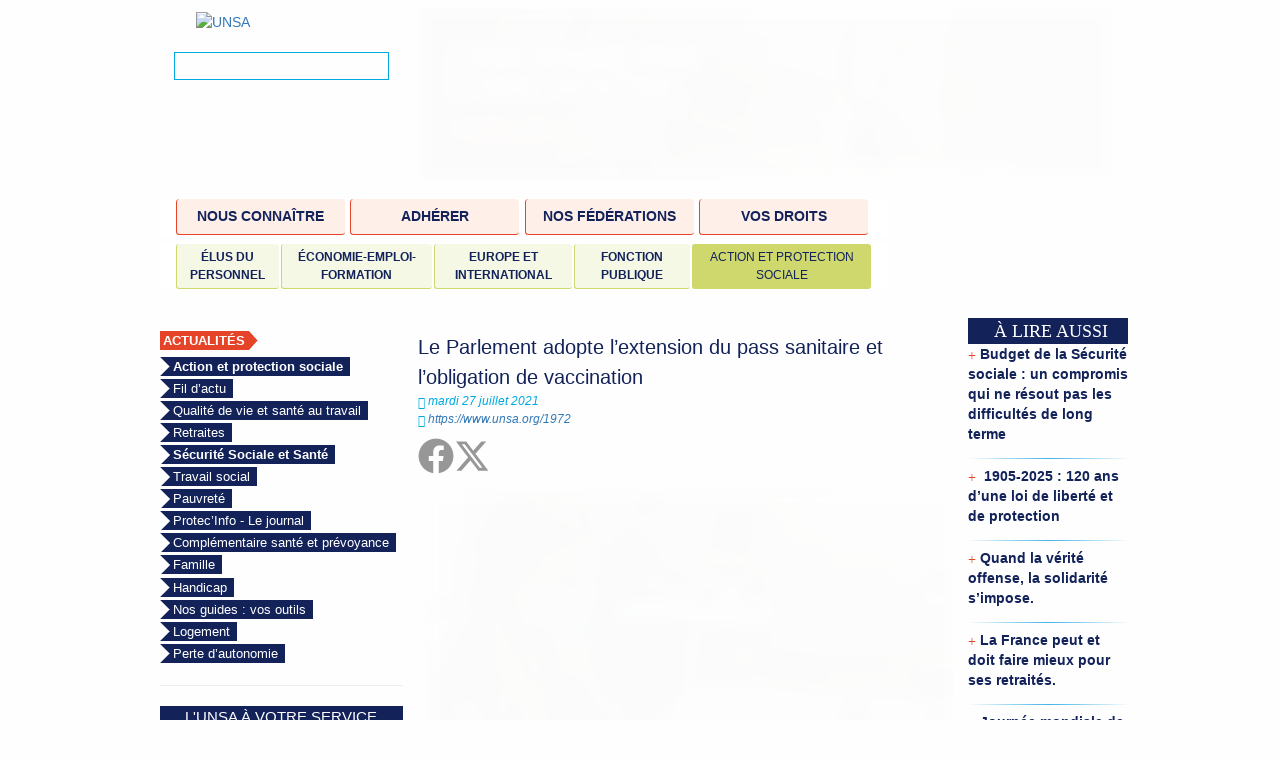

--- FILE ---
content_type: text/html; charset=utf-8
request_url: https://www.unsa.org/Le-Parlement-adopte-l-extension-du-pass-sanitaire-et-l-obligation-de.html
body_size: 81870
content:
<!DOCTYPE HTML>
<html class="page_article sans_composition ltr fr no-js" lang="fr" dir="ltr">
	<head>
		<script type='text/javascript'>/*<![CDATA[*/(function(H){H.className=H.className.replace(/\bno-js\b/,'js')})(document.documentElement);/*]]>*/</script>
		
		<meta http-equiv="Content-Type" content="text/html; charset=utf-8" />

		<title>Le Parlement adopte l’extension du pass sanitaire et l’obligation de vaccination - UNSA</title>
<meta name="description" content=" La loi relative &#224; la gestion de la crise sanitaire, qui pr&#233;voit notamment l&#039;extension du pass sanitaire jusqu&#039;au 15 novembre et l&#039;obligation deEn savoir plus... " />
<style type='text/css'>img.adapt-img,.lazy img.adapt-img{max-width:100%;height:auto;}img.adapt-img.blur{filter:blur(5px)}.adapt-img-wrapper,.adapt-img-wrapper::after{display:block;max-width:100%;position:relative;background-size:cover;background-repeat:no-repeat;line-height:1px;overflow:hidden}.adapt-img-background{width:100%;height:0}.adapt-img-background::after{display:none;width:100%;height:0;}html body .adapt-img-wrapper.lazy,html.lazy body .adapt-img-wrapper,html body .adapt-img-wrapper.lazy::after,html.lazy body .adapt-img-wrapper::after{background-image:none}.adapt-img-wrapper::after{position:absolute;top:0;left:0;right:0;bottom:0;content:""}@media print{html .adapt-img-wrapper{background:none}html .adapt-img-wrapper img {opacity:1}html .adapt-img-wrapper::after{display:none}}</style>
<!--[if !IE]><!--><script type='text/javascript'>/*<![CDATA[*/var adaptImgDocLength=77897;adaptImgAsyncStyles="html img.adapt-img{opacity:0.01}html .adapt-img-wrapper::after{display:none;}";adaptImgLazy=false;function adaptImgFix(d){var e=window.getComputedStyle(d.parentNode).backgroundImage.replace(/\W?\)$/,"").replace(/^url\(\W?|/,"");d.src=e&&"none"!=e?e:d.src}(function(){function d(a){var b=document.documentElement;b.className=b.className+" "+a}function e(a){var b=window.onload;window.onload="function"!=typeof window.onload?a:function(){b&&b();a()}}document.createElement("picture");adaptImgLazy&&d("lazy");/android 2[.]/i.test(navigator.userAgent.toLowerCase())&&d("android2");var c=!1;if("undefined"!==typeof window.performance)c=window.performance.timing,c=(c=~~(adaptImgDocLength/(c.responseEnd-c.connectStart)))&&50>c;else{var f=navigator.connection||navigator.mozConnection||navigator.webkitConnection;"undefined"!==typeof f&&(c=3==f.type||4==f.type||/^[23]g$/.test(f.type))}c&&d("aislow");var h=function(){var a=document.createElement("style");a.type="text/css";a.innerHTML=adaptImgAsyncStyles;var b=document.getElementsByTagName("style")[0];b.parentNode.insertBefore(a,b);window.matchMedia||window.onbeforeprint||g()};"undefined"!==typeof jQuery?jQuery(function(){jQuery(window).load(h)}):e(h);var g=function(){for(var a=document.getElementsByClassName("adapt-img"),b=0;b<a.length;b++)adaptImgFix(a[b])};window.matchMedia&&window.matchMedia("print").addListener(function(a){g()});"undefined"!==typeof window.onbeforeprint&&(window.onbeforeprint=g)})();/*]]>*/</script>
<noscript><style type='text/css'>.png img.adapt-img,.gif img.adapt-img{opacity:0.01} .adapt-img-wrapper.png::after,.adapt-img-wrapper.gif::after{display:none;}</style></noscript>
<style>@media screen  and (max-width:160px){html:not(.android2) .c106442627,html:not(.android2) .c106442627::after{background-image:url(local/adapt-img/160/10x/plugins/auto/unsa/img/entete_2k25_12.jpg?1765179913);}}@media screen and (-webkit-min-device-pixel-ratio: 1.5) and (-webkit-max-device-pixel-ratio: 1.99)  and (max-width:160px),screen and (min--moz-device-pixel-ratio: 1.5) and (max--moz-device-pixel-ratio: 1.99)  and (max-width:160px){html:not(.android2):not(.aislow) .c106442627,html:not(.android2):not(.aislow) .c106442627::after{background-image:url(local/adapt-img/160/15x/plugins/auto/unsa/img/entete_2k25_12.jpg?1765179913);}}@media screen and (-webkit-min-device-pixel-ratio: 2)  and (max-width:160px),screen and (min--moz-device-pixel-ratio: 2)  and (max-width:160px){html:not(.android2):not(.aislow) .c106442627,html:not(.android2):not(.aislow) .c106442627::after{background-image:url(local/adapt-img/160/20x/plugins/auto/unsa/img/entete_2k25_12.jpg?1765179913);}}@media screen and (min-width:161px) and (max-width:320px){html:not(.android2) .c106442627,html:not(.android2) .c106442627::after{background-image:url(local/adapt-img/320/10x/plugins/auto/unsa/img/entete_2k25_12.jpg?1765179913);}}@media screen and (-webkit-min-device-pixel-ratio: 1.5) and (-webkit-max-device-pixel-ratio: 1.99) and (min-width:161px) and (max-width:320px),screen and (min--moz-device-pixel-ratio: 1.5) and (max--moz-device-pixel-ratio: 1.99) and (min-width:161px) and (max-width:320px){html:not(.android2):not(.aislow) .c106442627,html:not(.android2):not(.aislow) .c106442627::after{background-image:url(local/adapt-img/320/15x/plugins/auto/unsa/img/entete_2k25_12.jpg?1765179913);}}@media screen and (-webkit-min-device-pixel-ratio: 2) and (min-width:161px) and (max-width:320px),screen and (min--moz-device-pixel-ratio: 2) and (min-width:161px) and (max-width:320px){html:not(.android2):not(.aislow) .c106442627,html:not(.android2):not(.aislow) .c106442627::after{background-image:url(local/adapt-img/320/20x/plugins/auto/unsa/img/entete_2k25_12.jpg?1765179913);}}@media screen and (min-width:321px) and (max-width:480px){html:not(.android2) .c106442627,html:not(.android2) .c106442627::after{background-image:url(local/adapt-img/480/10x/plugins/auto/unsa/img/entete_2k25_12.jpg?1765179913);}}@media screen and (-webkit-min-device-pixel-ratio: 1.5) and (-webkit-max-device-pixel-ratio: 1.99) and (min-width:321px) and (max-width:480px),screen and (min--moz-device-pixel-ratio: 1.5) and (max--moz-device-pixel-ratio: 1.99) and (min-width:321px) and (max-width:480px){html:not(.android2):not(.aislow) .c106442627,html:not(.android2):not(.aislow) .c106442627::after{background-image:url(local/adapt-img/480/15x/plugins/auto/unsa/img/entete_2k25_12.jpg?1765179913);}}@media screen and (-webkit-min-device-pixel-ratio: 2) and (min-width:321px) and (max-width:480px),screen and (min--moz-device-pixel-ratio: 2) and (min-width:321px) and (max-width:480px){html:not(.android2):not(.aislow) .c106442627,html:not(.android2):not(.aislow) .c106442627::after{background-image:url(local/adapt-img/480/20x/plugins/auto/unsa/img/entete_2k25_12.jpg?1765179913);}}@media screen and (min-width:481px) and (max-width:640px){html:not(.android2) .c106442627,html:not(.android2) .c106442627::after{background-image:url(local/adapt-img/640/10x/plugins/auto/unsa/img/entete_2k25_12.jpg?1765179913);}}@media screen and (-webkit-min-device-pixel-ratio: 1.5) and (-webkit-max-device-pixel-ratio: 1.99) and (min-width:481px) and (max-width:640px),screen and (min--moz-device-pixel-ratio: 1.5) and (max--moz-device-pixel-ratio: 1.99) and (min-width:481px) and (max-width:640px){html:not(.android2):not(.aislow) .c106442627,html:not(.android2):not(.aislow) .c106442627::after{background-image:url(local/adapt-img/640/15x/plugins/auto/unsa/img/entete_2k25_12.jpg?1765179913);}}@media screen and (-webkit-min-device-pixel-ratio: 2) and (min-width:481px) and (max-width:640px),screen and (min--moz-device-pixel-ratio: 2) and (min-width:481px) and (max-width:640px){html:not(.android2):not(.aislow) .c106442627,html:not(.android2):not(.aislow) .c106442627::after{background-image:url(local/adapt-img/640/20x/plugins/auto/unsa/img/entete_2k25_12.jpg?1765179913);}}@media screen and (min-width:641px){html:not(.android2) .c106442627,html:not(.android2) .c106442627::after{background-image:url(local/adapt-img/800/10x/plugins/auto/unsa/img/entete_2k25_12.jpg?1765179913);}}@media screen and (-webkit-min-device-pixel-ratio: 1.5) and (-webkit-max-device-pixel-ratio: 1.99) and (min-width:641px),screen and (min--moz-device-pixel-ratio: 1.5) and (max--moz-device-pixel-ratio: 1.99) and (min-width:641px){html:not(.android2):not(.aislow) .c106442627,html:not(.android2):not(.aislow) .c106442627::after{background-image:url(local/adapt-img/800/15x/plugins/auto/unsa/img/entete_2k25_12.jpg?1765179913);}}@media screen and (-webkit-min-device-pixel-ratio: 2) and (min-width:641px),screen and (min--moz-device-pixel-ratio: 2) and (min-width:641px){html:not(.android2):not(.aislow) .c106442627,html:not(.android2):not(.aislow) .c106442627::after{background-image:url(local/adapt-img/800/20x/plugins/auto/unsa/img/entete_2k25_12.jpg?1765179913);}}html.android2 .c106442627,html.android2 .c106442627::after{background-image:url(local/adapt-img/480/15x/plugins/auto/unsa/img/entete_2k25_12.jpg?1765179913);}
@media screen  and (max-width:160px){html:not(.android2) .c64174162,html:not(.android2) .c64174162::after{background-image:url(local/adapt-img/160/10x/plugins/auto/unsa/img/aside_2k25_12.jpg?1764666656);}}@media screen and (-webkit-min-device-pixel-ratio: 1.5) and (-webkit-max-device-pixel-ratio: 1.99)  and (max-width:160px),screen and (min--moz-device-pixel-ratio: 1.5) and (max--moz-device-pixel-ratio: 1.99)  and (max-width:160px){html:not(.android2):not(.aislow) .c64174162,html:not(.android2):not(.aislow) .c64174162::after{background-image:url(local/adapt-img/160/15x/plugins/auto/unsa/img/aside_2k25_12.jpg?1764666656);}}@media screen and (-webkit-min-device-pixel-ratio: 2)  and (max-width:160px),screen and (min--moz-device-pixel-ratio: 2)  and (max-width:160px){html:not(.android2):not(.aislow) .c64174162,html:not(.android2):not(.aislow) .c64174162::after{background-image:url(local/adapt-img/160/20x/plugins/auto/unsa/img/aside_2k25_12.jpg?1764666656);}}@media screen and (min-width:161px) and (max-width:320px){html:not(.android2) .c64174162,html:not(.android2) .c64174162::after{background-image:url(local/adapt-img/320/10x/plugins/auto/unsa/img/aside_2k25_12.jpg?1764666657);}}@media screen and (-webkit-min-device-pixel-ratio: 1.5) and (-webkit-max-device-pixel-ratio: 1.99) and (min-width:161px) and (max-width:320px),screen and (min--moz-device-pixel-ratio: 1.5) and (max--moz-device-pixel-ratio: 1.99) and (min-width:161px) and (max-width:320px){html:not(.android2):not(.aislow) .c64174162,html:not(.android2):not(.aislow) .c64174162::after{background-image:url(local/adapt-img/320/15x/plugins/auto/unsa/img/aside_2k25_12.jpg?1764666657);}}@media screen and (-webkit-min-device-pixel-ratio: 2) and (min-width:161px) and (max-width:320px),screen and (min--moz-device-pixel-ratio: 2) and (min-width:161px) and (max-width:320px){html:not(.android2):not(.aislow) .c64174162,html:not(.android2):not(.aislow) .c64174162::after{background-image:url(local/adapt-img/320/20x/plugins/auto/unsa/img/aside_2k25_12.jpg?1764666657);}}@media screen and (min-width:321px) and (max-width:480px){html:not(.android2) .c64174162,html:not(.android2) .c64174162::after{background-image:url(local/adapt-img/480/10x/plugins/auto/unsa/img/aside_2k25_12.jpg?1764666657);}}@media screen and (-webkit-min-device-pixel-ratio: 1.5) and (-webkit-max-device-pixel-ratio: 1.99) and (min-width:321px) and (max-width:480px),screen and (min--moz-device-pixel-ratio: 1.5) and (max--moz-device-pixel-ratio: 1.99) and (min-width:321px) and (max-width:480px){html:not(.android2):not(.aislow) .c64174162,html:not(.android2):not(.aislow) .c64174162::after{background-image:url(local/adapt-img/480/15x/plugins/auto/unsa/img/aside_2k25_12.jpg?1764666657);}}@media screen and (-webkit-min-device-pixel-ratio: 2) and (min-width:321px) and (max-width:480px),screen and (min--moz-device-pixel-ratio: 2) and (min-width:321px) and (max-width:480px){html:not(.android2):not(.aislow) .c64174162,html:not(.android2):not(.aislow) .c64174162::after{background-image:url(local/adapt-img/480/20x/plugins/auto/unsa/img/aside_2k25_12.jpg?1764666657);}}@media screen and (min-width:481px) and (max-width:640px){html:not(.android2) .c64174162,html:not(.android2) .c64174162::after{background-image:url(local/adapt-img/640/10x/plugins/auto/unsa/img/aside_2k25_12.jpg?1764666657);}}@media screen and (-webkit-min-device-pixel-ratio: 1.5) and (-webkit-max-device-pixel-ratio: 1.99) and (min-width:481px) and (max-width:640px),screen and (min--moz-device-pixel-ratio: 1.5) and (max--moz-device-pixel-ratio: 1.99) and (min-width:481px) and (max-width:640px){html:not(.android2):not(.aislow) .c64174162,html:not(.android2):not(.aislow) .c64174162::after{background-image:url(local/adapt-img/640/15x/plugins/auto/unsa/img/aside_2k25_12.jpg?1764666657);}}@media screen and (-webkit-min-device-pixel-ratio: 2) and (min-width:481px) and (max-width:640px),screen and (min--moz-device-pixel-ratio: 2) and (min-width:481px) and (max-width:640px){html:not(.android2):not(.aislow) .c64174162,html:not(.android2):not(.aislow) .c64174162::after{background-image:url(local/adapt-img/640/20x/plugins/auto/unsa/img/aside_2k25_12.jpg?1764666657);}}@media screen and (min-width:641px){html:not(.android2) .c64174162,html:not(.android2) .c64174162::after{background-image:url(local/adapt-img/833/10x/plugins/auto/unsa/img/aside_2k25_12.jpg?1764666657);}}@media screen and (-webkit-min-device-pixel-ratio: 1.5) and (-webkit-max-device-pixel-ratio: 1.99) and (min-width:641px),screen and (min--moz-device-pixel-ratio: 1.5) and (max--moz-device-pixel-ratio: 1.99) and (min-width:641px){html:not(.android2):not(.aislow) .c64174162,html:not(.android2):not(.aislow) .c64174162::after{background-image:url(local/adapt-img/833/15x/plugins/auto/unsa/img/aside_2k25_12.jpg?1764666657);}}@media screen and (-webkit-min-device-pixel-ratio: 2) and (min-width:641px),screen and (min--moz-device-pixel-ratio: 2) and (min-width:641px){html:not(.android2):not(.aislow) .c64174162,html:not(.android2):not(.aislow) .c64174162::after{background-image:url(local/adapt-img/833/20x/plugins/auto/unsa/img/aside_2k25_12.jpg?1764666657);}}html.android2 .c64174162,html.android2 .c64174162::after{background-image:url(local/adapt-img/480/15x/plugins/auto/unsa/img/aside_2k25_12.jpg?1764666657);}
@media screen  and (max-width:160px){html:not(.android2) .c2894380438,html:not(.android2) .c2894380438::after{background-image:url(local/adapt-img/160/10x/local/cache-vignettes/L535xH301/arton1972-eaf4b.jpg?1744579398);}}@media screen and (-webkit-min-device-pixel-ratio: 1.5) and (-webkit-max-device-pixel-ratio: 1.99)  and (max-width:160px),screen and (min--moz-device-pixel-ratio: 1.5) and (max--moz-device-pixel-ratio: 1.99)  and (max-width:160px){html:not(.android2):not(.aislow) .c2894380438,html:not(.android2):not(.aislow) .c2894380438::after{background-image:url(local/adapt-img/160/15x/local/cache-vignettes/L535xH301/arton1972-eaf4b.jpg?1744579398);}}@media screen and (-webkit-min-device-pixel-ratio: 2)  and (max-width:160px),screen and (min--moz-device-pixel-ratio: 2)  and (max-width:160px){html:not(.android2):not(.aislow) .c2894380438,html:not(.android2):not(.aislow) .c2894380438::after{background-image:url(local/adapt-img/160/20x/local/cache-vignettes/L535xH301/arton1972-eaf4b.jpg?1744579399);}}@media screen and (min-width:161px) and (max-width:320px){html:not(.android2) .c2894380438,html:not(.android2) .c2894380438::after{background-image:url(local/adapt-img/320/10x/local/cache-vignettes/L535xH301/arton1972-eaf4b.jpg?1744579399);}}@media screen and (-webkit-min-device-pixel-ratio: 1.5) and (-webkit-max-device-pixel-ratio: 1.99) and (min-width:161px) and (max-width:320px),screen and (min--moz-device-pixel-ratio: 1.5) and (max--moz-device-pixel-ratio: 1.99) and (min-width:161px) and (max-width:320px){html:not(.android2):not(.aislow) .c2894380438,html:not(.android2):not(.aislow) .c2894380438::after{background-image:url(local/adapt-img/320/15x/local/cache-vignettes/L535xH301/arton1972-eaf4b.jpg?1744579399);}}@media screen and (-webkit-min-device-pixel-ratio: 2) and (min-width:161px) and (max-width:320px),screen and (min--moz-device-pixel-ratio: 2) and (min-width:161px) and (max-width:320px){html:not(.android2):not(.aislow) .c2894380438,html:not(.android2):not(.aislow) .c2894380438::after{background-image:url(local/adapt-img/320/20x/local/cache-vignettes/L535xH301/arton1972-eaf4b.jpg?1744579399);}}@media screen and (min-width:321px) and (max-width:480px){html:not(.android2) .c2894380438,html:not(.android2) .c2894380438::after{background-image:url(local/adapt-img/480/10x/local/cache-vignettes/L535xH301/arton1972-eaf4b.jpg?1744579399);}}@media screen and (-webkit-min-device-pixel-ratio: 1.5) and (-webkit-max-device-pixel-ratio: 1.99) and (min-width:321px) and (max-width:480px),screen and (min--moz-device-pixel-ratio: 1.5) and (max--moz-device-pixel-ratio: 1.99) and (min-width:321px) and (max-width:480px){html:not(.android2):not(.aislow) .c2894380438,html:not(.android2):not(.aislow) .c2894380438::after{background-image:url(local/adapt-img/480/15x/local/cache-vignettes/L535xH301/arton1972-eaf4b.jpg?1744579399);}}@media screen and (-webkit-min-device-pixel-ratio: 2) and (min-width:321px) and (max-width:480px),screen and (min--moz-device-pixel-ratio: 2) and (min-width:321px) and (max-width:480px){html:not(.android2):not(.aislow) .c2894380438,html:not(.android2):not(.aislow) .c2894380438::after{background-image:url(local/adapt-img/480/20x/local/cache-vignettes/L535xH301/arton1972-eaf4b.jpg?1744579399);}}@media screen and (min-width:481px){html:not(.android2) .c2894380438,html:not(.android2) .c2894380438::after{background-image:url(local/adapt-img/535/10x/local/cache-vignettes/L535xH301/arton1972-eaf4b.jpg?1744579399);}}@media screen and (-webkit-min-device-pixel-ratio: 1.5) and (-webkit-max-device-pixel-ratio: 1.99) and (min-width:481px),screen and (min--moz-device-pixel-ratio: 1.5) and (max--moz-device-pixel-ratio: 1.99) and (min-width:481px){html:not(.android2):not(.aislow) .c2894380438,html:not(.android2):not(.aislow) .c2894380438::after{background-image:url(local/adapt-img/535/15x/local/cache-vignettes/L535xH301/arton1972-eaf4b.jpg?1744579399);}}@media screen and (-webkit-min-device-pixel-ratio: 2) and (min-width:481px),screen and (min--moz-device-pixel-ratio: 2) and (min-width:481px){html:not(.android2):not(.aislow) .c2894380438,html:not(.android2):not(.aislow) .c2894380438::after{background-image:url(local/adapt-img/535/20x/local/cache-vignettes/L535xH301/arton1972-eaf4b.jpg?1744579399);}}html.android2 .c2894380438,html.android2 .c2894380438::after{background-image:url(local/adapt-img/480/15x/local/cache-vignettes/L535xH301/arton1972-eaf4b.jpg?1744579399);}
@media screen  and (max-width:160px){html:not(.android2) .c64174162,html:not(.android2) .c64174162::after{background-image:url(local/adapt-img/160/10x/plugins/auto/unsa/img/aside_2k25_12.jpg?1764666656);}}@media screen and (-webkit-min-device-pixel-ratio: 1.5) and (-webkit-max-device-pixel-ratio: 1.99)  and (max-width:160px),screen and (min--moz-device-pixel-ratio: 1.5) and (max--moz-device-pixel-ratio: 1.99)  and (max-width:160px){html:not(.android2):not(.aislow) .c64174162,html:not(.android2):not(.aislow) .c64174162::after{background-image:url(local/adapt-img/160/15x/plugins/auto/unsa/img/aside_2k25_12.jpg?1764666656);}}@media screen and (-webkit-min-device-pixel-ratio: 2)  and (max-width:160px),screen and (min--moz-device-pixel-ratio: 2)  and (max-width:160px){html:not(.android2):not(.aislow) .c64174162,html:not(.android2):not(.aislow) .c64174162::after{background-image:url(local/adapt-img/160/20x/plugins/auto/unsa/img/aside_2k25_12.jpg?1764666656);}}@media screen and (min-width:161px) and (max-width:320px){html:not(.android2) .c64174162,html:not(.android2) .c64174162::after{background-image:url(local/adapt-img/320/10x/plugins/auto/unsa/img/aside_2k25_12.jpg?1764666657);}}@media screen and (-webkit-min-device-pixel-ratio: 1.5) and (-webkit-max-device-pixel-ratio: 1.99) and (min-width:161px) and (max-width:320px),screen and (min--moz-device-pixel-ratio: 1.5) and (max--moz-device-pixel-ratio: 1.99) and (min-width:161px) and (max-width:320px){html:not(.android2):not(.aislow) .c64174162,html:not(.android2):not(.aislow) .c64174162::after{background-image:url(local/adapt-img/320/15x/plugins/auto/unsa/img/aside_2k25_12.jpg?1764666657);}}@media screen and (-webkit-min-device-pixel-ratio: 2) and (min-width:161px) and (max-width:320px),screen and (min--moz-device-pixel-ratio: 2) and (min-width:161px) and (max-width:320px){html:not(.android2):not(.aislow) .c64174162,html:not(.android2):not(.aislow) .c64174162::after{background-image:url(local/adapt-img/320/20x/plugins/auto/unsa/img/aside_2k25_12.jpg?1764666657);}}@media screen and (min-width:321px) and (max-width:480px){html:not(.android2) .c64174162,html:not(.android2) .c64174162::after{background-image:url(local/adapt-img/480/10x/plugins/auto/unsa/img/aside_2k25_12.jpg?1764666657);}}@media screen and (-webkit-min-device-pixel-ratio: 1.5) and (-webkit-max-device-pixel-ratio: 1.99) and (min-width:321px) and (max-width:480px),screen and (min--moz-device-pixel-ratio: 1.5) and (max--moz-device-pixel-ratio: 1.99) and (min-width:321px) and (max-width:480px){html:not(.android2):not(.aislow) .c64174162,html:not(.android2):not(.aislow) .c64174162::after{background-image:url(local/adapt-img/480/15x/plugins/auto/unsa/img/aside_2k25_12.jpg?1764666657);}}@media screen and (-webkit-min-device-pixel-ratio: 2) and (min-width:321px) and (max-width:480px),screen and (min--moz-device-pixel-ratio: 2) and (min-width:321px) and (max-width:480px){html:not(.android2):not(.aislow) .c64174162,html:not(.android2):not(.aislow) .c64174162::after{background-image:url(local/adapt-img/480/20x/plugins/auto/unsa/img/aside_2k25_12.jpg?1764666657);}}@media screen and (min-width:481px) and (max-width:640px){html:not(.android2) .c64174162,html:not(.android2) .c64174162::after{background-image:url(local/adapt-img/640/10x/plugins/auto/unsa/img/aside_2k25_12.jpg?1764666657);}}@media screen and (-webkit-min-device-pixel-ratio: 1.5) and (-webkit-max-device-pixel-ratio: 1.99) and (min-width:481px) and (max-width:640px),screen and (min--moz-device-pixel-ratio: 1.5) and (max--moz-device-pixel-ratio: 1.99) and (min-width:481px) and (max-width:640px){html:not(.android2):not(.aislow) .c64174162,html:not(.android2):not(.aislow) .c64174162::after{background-image:url(local/adapt-img/640/15x/plugins/auto/unsa/img/aside_2k25_12.jpg?1764666657);}}@media screen and (-webkit-min-device-pixel-ratio: 2) and (min-width:481px) and (max-width:640px),screen and (min--moz-device-pixel-ratio: 2) and (min-width:481px) and (max-width:640px){html:not(.android2):not(.aislow) .c64174162,html:not(.android2):not(.aislow) .c64174162::after{background-image:url(local/adapt-img/640/20x/plugins/auto/unsa/img/aside_2k25_12.jpg?1764666657);}}@media screen and (min-width:641px){html:not(.android2) .c64174162,html:not(.android2) .c64174162::after{background-image:url(local/adapt-img/833/10x/plugins/auto/unsa/img/aside_2k25_12.jpg?1764666657);}}@media screen and (-webkit-min-device-pixel-ratio: 1.5) and (-webkit-max-device-pixel-ratio: 1.99) and (min-width:641px),screen and (min--moz-device-pixel-ratio: 1.5) and (max--moz-device-pixel-ratio: 1.99) and (min-width:641px){html:not(.android2):not(.aislow) .c64174162,html:not(.android2):not(.aislow) .c64174162::after{background-image:url(local/adapt-img/833/15x/plugins/auto/unsa/img/aside_2k25_12.jpg?1764666657);}}@media screen and (-webkit-min-device-pixel-ratio: 2) and (min-width:641px),screen and (min--moz-device-pixel-ratio: 2) and (min-width:641px){html:not(.android2):not(.aislow) .c64174162,html:not(.android2):not(.aislow) .c64174162::after{background-image:url(local/adapt-img/833/20x/plugins/auto/unsa/img/aside_2k25_12.jpg?1764666657);}}html.android2 .c64174162,html.android2 .c64174162::after{background-image:url(local/adapt-img/480/15x/plugins/auto/unsa/img/aside_2k25_12.jpg?1764666657);}
</style>
<!--<![endif]-->
<link rel="canonical" href="https://www.unsa.org/Le-Parlement-adopte-l-extension-du-pass-sanitaire-et-l-obligation-de.html" />

<!--seo_insere-->
<link rel="canonical" href="https://www.unsa.org/Le-Parlement-adopte-l-extension-du-pass-sanitaire-et-l-obligation-de.html" /><meta http-equiv="Content-Type" content="text/html; charset=utf-8">
<!--meta http-equiv="X-Frame-Options" content="DENY"-->
<link rel="alternate" type="application/rss+xml" title="Syndiquer tout le site" href="spip.php?page=backend">
<meta name="viewport" content="width=device-width" />
<link rel='stylesheet' href='local/cache-css/cf0478d8e57a86d688fc266cd3ef2c91.css?1765307438' type='text/css' /><script type='text/javascript'>var var_zajax_content='content';</script><script type="text/javascript">/* <![CDATA[ */
var box_settings = {tt_img:true,sel_g:"#documents_portfolio a[type=\'image/jpeg\'],#documents_portfolio a[type=\'image/png\'],#documents_portfolio a[type=\'image/gif\']",sel_c:".mediabox",trans:"elastic",speed:"200",ssSpeed:"2500",maxW:"90%",maxH:"90%",minW:"400px",minH:"",opa:"0.9",str_ssStart:"Diaporama",str_ssStop:"Arrêter",str_cur:"{current}/{total}",str_prev:"Précédent",str_next:"Suivant",str_close:"Fermer",splash_url:""};
var box_settings_splash_width = "600px";
var box_settings_splash_height = "90%";
var box_settings_iframe = true;
/* ]]> */</script>
<!-- insert_head_css -->
<script type='text/javascript' src='local/cache-js/84eb8f8349e54d6c770763a798b20038.js?1765307406'></script>
<!-- insert_head -->
<script>htactif=1;document.createElement('picture'); var image_responsive_retina_hq = 0;</script><script>image_responsive_retina_hq = 1;</script>
<script src="plugins/auto/accordion/v1.1.0/javascript/spip_accordion.js"></script>
<script type="text/javascript">/* <![CDATA[ */
;jQuery(function(){
$(function(){
var tablesorter_init = function(){
$("table.spip").not(".ss_tablesort").each(function(){
var options = {};
if($(this).find("th.ts_disabled").length >= 1){
options.headers = {};
$(this).find("th").each(function(index,value){
if($(this).is(".ts_disabled"))
options.headers[index] = {sorter : false};
});
}
$(this).tablesorter(options);
});
}
tablesorter_init();
onAjaxLoad(tablesorter_init);
});
});
/* ]]> */</script>
<meta name="google-site-verification" content="E-tFznnXecNzqyOMxx0w_ztMFQGK76hCBg06EPOZY8I" />
<!-- Matomo -->
<script type="text/javascript">
var _paq = window._paq = window._paq || [];
/* tracker methods like "setCustomDimension" should be called before "trackPageView" */
_paq.push(['trackPageView']);
_paq.push(['enableLinkTracking']);
(function() {
var u="https://cp.unsa.org/";
_paq.push(['setTrackerUrl', u+'matomo.php']);
_paq.push(['setSiteId', '5']);
var d=document, g=d.createElement('script'), s=d.getElementsByTagName('script')[0];
g.type='text/javascript'; g.async=true; g.src=u+'matomo.js'; s.parentNode.insertBefore(g,s);
})();
</script>
<noscript><p><img src="https://cp.unsa.org/matomo.php?idsite=5&amp;rec=1" style="border:0;" alt="" /></p></noscript>
<!-- End Matomo Code -->
<!-- Google Analytics -->
<script async src="https://www.googletagmanager.com/gtag/js?id=G-N8Q22KFE9P"></script>
<script>
window.dataLayer = window.dataLayer || [];
function gtag(){dataLayer.push(arguments);}
gtag('js', new Date());
gtag('config', 'G-N8Q22KFE9P');
</script>
<!-- End Google Analytics -->	<!-- Plugin Métas + -->
<!-- Dublin Core -->
<link rel="schema.DC" href="https://purl.org/dc/elements/1.1/" />
<link rel="schema.DCTERMS" href="https://purl.org/dc/terms/" />
<meta name="DC.Format" content="text/html" />
<meta name="DC.Type" content="Text" />
<meta name="DC.Language" content="fr" />
<meta name="DC.Title" lang="fr" content="Le Parlement adopte l&#039;extension du pass sanitaire et l&#039;obligation de vaccination &#8211; UNSA" />
<meta name="DC.Description.Abstract" lang="fr" content="La loi relative &#224; la gestion de la crise sanitaire, qui pr&#233;voit notamment l&#039;extension du pass sanitaire jusqu&#039;au 15 novembre et l&#039;obligation de vaccination pour certains professionnels a &#233;t&#233; adopt&#233;e&#8230;" />
<meta name="DC.Date" content="2021-07-27" />
<meta name="DC.Date.Modified" content="2024-10-12" />
<meta name="DC.Identifier" content="https://www.unsa.org/Le-Parlement-adopte-l-extension-du-pass-sanitaire-et-l-obligation-de.html" />
<meta name="DC.Publisher" content="UNSA" />
<meta name="DC.Source" content="https://www.unsa.org" />

<meta name="DC.Creator" content="VAYSSE Fr&#233;d&#233;ric" />


<meta name="DC.Subject" content="zoom" />




<!-- Open Graph -->
 
<meta property="og:rich_attachment" content="true" />

<meta property="og:site_name" content="UNSA" />
<meta property="og:type" content="article" />
<meta property="og:title" content="Le Parlement adopte l&#039;extension du pass sanitaire et l&#039;obligation de vaccination &#8211; UNSA" />
<meta property="og:locale" content="fr_FR" />
<meta property="og:url" content="https://www.unsa.org/Le-Parlement-adopte-l-extension-du-pass-sanitaire-et-l-obligation-de.html" />
<meta property="og:description" content="La loi relative &#224; la gestion de la crise sanitaire, qui pr&#233;voit notamment l&#039;extension du pass sanitaire jusqu&#039;au 15 novembre et l&#039;obligation de vaccination pour certains professionnels a &#233;t&#233; adopt&#233;e&#8230;" />

 

<meta property="og:image" content="https://www.unsa.org/local/cache-vignettes/L640xH336/9400f2932929aa64a3296c9e2ac97e-1e620.jpg" />
<meta property="og:image:width" content="640" />
<meta property="og:image:height" content="336" />
<meta property="og:image:type" content="image/jpeg" />



<meta property="article:published_time" content="2021-07-27" />
<meta property="article:modified_time" content="2024-10-12" />

<meta property="article:author" content="VAYSSE Fr&#233;d&#233;ric" />


<meta property="article:tag" content="zoom" />







<!-- Twitter Card -->
<meta name="twitter:card" content="summary_large_image" />
<meta name="twitter:title" content="Le Parlement adopte l&#039;extension du pass sanitaire et l&#039;obligation de vaccination &#8211; UNSA" />
<meta name="twitter:description" content="La loi relative &#224; la gestion de la crise sanitaire, qui pr&#233;voit notamment l&#039;extension du pass sanitaire jusqu&#039;au 15 novembre et l&#039;obligation de vaccination pour certains professionnels a &#233;t&#233; adopt&#233;e&#8230;" />
<meta name="twitter:dnt" content="on" />
<meta name="twitter:url" content="https://www.unsa.org/Le-Parlement-adopte-l-extension-du-pass-sanitaire-et-l-obligation-de.html" />

<meta name="twitter:image" content="https://www.unsa.org/local/cache-vignettes/L506xH253/4c46f2c0b21972f7cfdf157ff1e52f-1c4bc.jpg?1744579399" />
</head>
	<body>
<div class="page">
<div class="container">
<div class="header" id="header">
<div class="row">
<header class="accueil clearfix col-md-3 col-xs-3">
<a rel="start home" href="https://www.unsa.org/" title="Accueil"
><img src="plugins/auto/unsa/img/LOGO_UNSA_2k19.svg" class="img-responsive marge_auto" alt="UNSA" title="UNSA" style="width: 170px;padding: 5px 0 20px 0">
</a>
<div class="form-search hidden-xs">
<div class="formulaire_spip formulaire_recherche" id="formulaire_recherche">
<form action="spip.php?page=recherche" method="get"><div>
<input name="page" value="recherche" type="hidden"
/>
<input type="search" class="search text" style="width: 100%" name="recherche" id="recherche" accesskey="4" autocapitalize="off" autocorrect="off"
/>
</div></form>
</div>
</div>
</header>
<div class="navbar col-md-9 col-xs-9" style="padding: 0 16px 16px 16px;">
<!--3347 entete_2k25_03.jpg--><!-- 187.5px -->
<a href="https://congemenstruel.fr/"><!--[if IE]><img src='local/adapt-img/840/10x/plugins/auto/unsa/img/entete_2k25_12.jpg?1765179913' style="max-height: 175px;" class='adapt-img-ie hidden-xs img-responsive' alt="UNSA" title="UNSA : Votre alliée du quotidien" width='800' height='200'><![endif]-->
<!--[if !IE]><!--><picture class="adapt-img-wrapper c106442627 jpg"><img src='[data-uri]' style="max-height: 175px;" class='adapt-img adapt-img-multilayers blur hidden-xs img-responsive' alt="UNSA" title="UNSA : Votre alliée du quotidien" width='800' height='200' onmousedown='adaptImgFix(this)'></picture>
<!--<![endif]--></a>
</div>
<div class="navbar navbar-default col-md-9 col-xs-9" id="navigationHaute">
<div class="navbar-header">
<button type="button" class="navbar-toggle collapsed" data-toggle="collapse" data-target="#navbarHaut" aria-expanded="false" aria-controls="navbarHaut">
<span class="sr-only">Navigation haute</span>
<span class="ico ico-burger-menu border"></span>
<span class="ico ico-burger-menu border"></span><span class="ico ico-burger-menu border"></span>
<i class="glyphicon glyphicon-menu-hamburger"></i> MENU
</button>
</div>
<div id="navbarHaut" class="navbar-collapse collapse">
<ul class="nav navbar-nav nav-justified">
<li class="item menu-entree text-uppercase">
<a href="-Nous-connaitre-.html">Nous connaître</a>
</li>
<li class="item menu-entree text-uppercase">
<a href="-Adherer-.html">Adhérer</a>
</li>
<li class="item menu-entree text-uppercase">
<a href="-Nos-federations-.html">Nos fédérations</a>
</li>
<li class="item menu-entree text-uppercase">
<a href="-Vos-droits-.html">Vos droits</a>
</li>
</ul>
<ul class="nav navbar-nav nav-justified hidden-sm hidden-md hidden-lg">
<li class="item menu-entree text-uppercase">
<a href="-Elus-du-personnel-.html">Élus du personnel</a>
</li>
<li class="item menu-entree text-uppercase">
<a href="-Economie-Emploi-Formation-.html">Économie-Emploi-Formation</a>
</li>
<li class="item menu-entree text-uppercase">
<a href="-Europe-et-International-.html">Europe et International</a>
</li>
<li class="item menu-entree text-uppercase">
<a href="-Fonction-publique-.html">Fonction publique</a>
</li>
<li class="item menu-entree on active text-uppercase">
<a href="-Action-et-protection-sociale-.html">Action et protection sociale</a>
</li>
</ul>
</div>
</div>
<div class="navbar navbar-default col-md-9 col-xs-9" id="navigationBasse">
<div id="navbarBas" class="navbar-collapse collapse">
<ul class="nav navbar-nav nav-justified">
<li class="item menu-entree text-uppercase" style="width: 15%">
<a href="-Elus-du-personnel-.html">Élus du personnel</a>
</li>
<li class="item menu-entree text-uppercase" style="width: 22%">
<a href="-Economie-Emploi-Formation-.html">Économie-Emploi-Formation</a>
</li>
<li class="item menu-entree text-uppercase" style="width: 20%">
<a href="-Europe-et-International-.html">Europe et International</a>
</li>
<li class="item menu-entree text-uppercase" style="width: 17%">
<a href="-Fonction-publique-.html">Fonction publique</a>
</li>
<li class="item menu-entree on active text-uppercase" style="width: 26%">
<a href="-Action-et-protection-sociale-.html">Action et protection sociale</a>
</li>
</ul>
</div>
</div>
</div></div>
<div class="row">
<div class="aside secondary col-md-3 col-sm-3 hidden-xs" id="aside" style="padding: 0">
<div class="rubrique">
<a class=" on active btn btn-secteur" href="-Actualites-.html" >Actualités</a>
<br>
<a class=" on active btn btn-rubrique" href="-Action-et-protection-sociale-.html">Action et protection sociale</a><br>
<a class=" btn btn-rubrique" href="-Fil-d-actu-294-.html">Fil d&#8217;actu</a><br>
<a class=" btn btn-rubrique" href="-Qualite-de-vie-et-sante-au-travail-.html">Qualité de vie et santé au travail</a><br>
<a class=" btn btn-rubrique" href="-Retraites-.html">Retraites</a><br>
<a class=" on active btn btn-rubrique" href="-Securite-Sociale-et-Sante-.html">Sécurité Sociale et Santé</a><br>
<a class=" btn btn-rubrique" href="-Travail-social-.html">Travail social </a><br>
<a class=" btn btn-rubrique" href="-Pauvrete-.html">Pauvreté</a><br>
<a class=" btn btn-rubrique" href="-Protec-Info-Le-journal-.html">Protec&#8217;Info - Le journal</a><br>
<a class=" btn btn-rubrique" href="-Complementaire-sante-et-prevoyance-.html">Complémentaire santé et prévoyance</a><br>
<a class=" btn btn-rubrique" href="-Famille-.html">Famille</a><br>
<a class=" btn btn-rubrique" href="-Handicap-.html">Handicap</a><br>
<a class=" btn btn-rubrique" href="-Nos-guides-vos-outils-.html">Nos guides&nbsp;: vos outils</a><br>
<a class=" btn btn-rubrique" href="-Logement-.html">Logement</a><br>
<a class=" btn btn-rubrique" href="-Perte-d-autonomie-.html">Perte d&#8217;autonomie</a><br>
</div>
<hr>
<div class="service">
<h1 class="hidden-xs">L'Unsa à votre service</h1>
<table width=100%>
<tr>
<td colspan="2" class="col-lg-12 col-md-12 col-sm-12 col-xs-12">
<a href="https://www.unsa.org/4523"><!--[if IE]><img src='local/adapt-img/840/10x/plugins/auto/unsa/img/aside_2k25_12.jpg?1764666657' style="width: 100%;height: 100%" class='adapt-img-ie ' alt="UNSA" title="Votre alliée du quotidien" width='833' height='417'><![endif]-->
<!--[if !IE]><!--><picture class="adapt-img-wrapper c64174162 jpg"><img src='[data-uri]' style="width: 100%;height: 100%" class='adapt-img adapt-img-multilayers blur' alt="UNSA" title="Votre alliée du quotidien" width='833' height='417' onmousedown='adaptImgFix(this)'></picture>
<!--<![endif]--></a>
</td>
</tr>
<tr>
<td class="col-lg-6 col-md-6 col-sm-6 col-xs-6 noirBlanc rotation">
<a href="https://www.unsa.org/-Actualites-.html"><img src="plugins/auto/unsa/img/GOOD_actu.svg" alt="Actualités" title="Actualités"></a>
</td>
<td class="col-lg-6 col-md-6 col-sm-6 col-xs-6 noirBlanc rotation">
<a href="https://unsa.ts-applirh.com/ModuleWebUNSA/Modules/planningaction/unsa.php"><img src="plugins/auto/unsa/img/GOOD_logo-Unsa-Formation.svg" alt="Céfu" title="Céfu"></a>
</td>
</tr>
<tr>
<td class="col-lg-6 col-md-6 col-sm-6 col-xs-6 noirBlanc rotation">
<a rel="noopener" href="https://tpe.unsa.org/"><img src="plugins/auto/unsa/img/GOOD_logo-tpe.svg" alt="TPE" title="TPE"></a>
</td>
<td class="col-lg-6 col-md-6 col-sm-6 col-xs-6 noirBlanc rotation">
<a href="https://retraites.unsa.org/"><img src="plugins/auto/unsa/img/GOOD_logo-retraites.svg" alt="Retraités" title="Retraités"></a>
</td>
</tr>
<tr>
<!--td class="col-lg-6 col-md-6 col-sm-6 col-xs-6 noirBlanc rotation">
<a rel="noopener" href="https://www.unsa.info" target="_blank"><img src="plugins/auto/unsa/img/GOOD_logo-unsa-info.svg" alt="UNSA-Info" title="UNSA-Info"></a>
</td-->
<td class="col-lg-6 col-md-6 col-sm-6 col-xs-6 noirBlanc rotation">
<a rel="noopener" href="https://www.unsa.info/sympa-a.php" class="mediabox boxIframe boxWidth-400px boxHeight-300px"><img src="plugins/auto/unsa/img/GOOD_abo_unsa-info.svg" alt="Abo UNSA-Info" title="Abo UNSA-Info"></a>
</td>
</tr>
<tr>
<td class="col-lg-6 col-md-6 col-sm-6 col-xs-6 noirBlanc rotation">
<a href="https://www.unsa.org/-Les-parutions-de-l-UNSA-.html"><img src="plugins/auto/unsa/img/GOOD_parutions.svg" alt="Les parutions de l'UNSA" title="Les parutions de l'UNSA"></a>
</td>
<td class="col-lg-6 col-md-6 col-sm-6 col-xs-6 noirBlanc rotation">
<a href="voir-ecouter.html"><img src="plugins/auto/unsa/img/GOOD_voir-ecouter.svg" alt="Voir-Écouter" title="Voir-Écouter"></a>
</td>
</tr>
<tr>
<td class="col-lg-6 col-md-6 col-sm-6 col-xs-6 noirBlanc rotation">
<a href="nous-contacter.html"><img src="plugins/auto/unsa/img/GOOD_contact.svg" alt="Contact" title="Contact"></a>
</td>
<td class="col-lg-6 col-md-6 col-sm-6 col-xs-6 noirBlanc rotation">
<a href="https://www.unsa.org/-Transition-ecologique-.html"><img src="plugins/auto/unsa/img/GOOD_ecologie.svg" alt="Transition écologique" title="Transition écologique"></a>
</td>
</tr>
<tr>
<!--<td class="col-lg-6 col-md-6 col-sm-6 col-xs-6 rotation">
<a rel="noopener" href="https://conseils.unsa.org" target="_blank"><img src="https://conseils.unsa.org/wp/wp-content/uploads/2018/06/logo-unsa-conseils-opt.svg" alt="UNSA-Conseils" title="UNSA-Conseils"></a>
</td>-->
<td class="col-lg-6 col-md-6 col-sm-6 col-xs-6 rotation">
<a href="https://www.unsa.org/-Vos-droits-.html"><img src="plugins/auto/unsa/img/vos-droits.svg" alt="Vos Droits" title="Vos droits"></a>
</td>
</tr>
<tr>
<!--td class="col-lg-6 col-md-6 col-sm-6 col-xs-6 noirBlanc rotation">
<a rel="noopener" href="http://www.unsa-boutique.org/"><img src="plugins/auto/unsa/img/GOOD_boutique.svg" alt="UNSA-Boutique" title="UNSA-Boutique"></a>
</td-->
<td class="col-lg-6 col-md-6 col-sm-6 col-xs-6 noirBlanc rotation">
<a rel="noopener" href="https://www.etuc.org/fr" target="_blank"><img src="plugins/auto/unsa/img/GOOD_logo-etuc.svg" alt="CES" title="CES"></a>
</td>
</tr>
</table>
</div><div class="hidden-lg hidden-md hidden-xs">
</div>
</div>
<div class="content col-md-7 col-sm-9 col-xs-12" id="content">
<ul class="breadcrumb">
	 
	
	
	 
	
	
	 
	<li><a href="https://www.unsa.org/">Accueil</a><span class="divider"> &gt; </span></li>


<li><a href="-Actualites-.html">Actualités</a><span class="divider"> &gt; </span></li>

<li><a href="-Action-et-protection-sociale-.html">Action et protection sociale</a><span class="divider"> &gt; </span></li>

<li><a href="-Securite-Sociale-et-Sante-.html">Sécurité Sociale et Santé</a><span class="divider"> &gt; </span></li>


<li class="active"><strong class='on'>Le Parlement adopte l’extension du pass sanitaire et l’obligation de&nbsp;(...)</strong></li>
</ul><article>
<header class="cartouche">
<h1><span class="">Le Parlement adopte l’extension du pass sanitaire et l’obligation de vaccination</span></h1>
<p class="publication"><time pubdate="pubdate" datetime="2021-07-27T14:04:43Z"><span class="glyphicon glyphicon-calendar"></span> mardi 27 juillet 2021</time><br><span class="glyphicon glyphicon-magnet"></span> <a href="https://www.unsa.org/1972" title="Lien court">https://www.unsa.org/1972</a></p>
</header>
<!--
<div class="socialtags">
<a href="https://www.facebook.com/sharer/sharer.php?u=https%3A%2F%2Fwww.unsa.org%2FLe-Parlement-adopte-l-extension-du-pass-sanitaire-et-l-obligation-de.html&t=Le+Parlement+adopte+l%E2%80%99extension+du+pass+sanitaire+et+l%E2%80%99obligation+de+vaccination%20-%20UNSA" rel="external" onclick="window.open(this.href, &quot;_blank&quot;, &quot;screenX=50,left=50,screenY=50,top=50, width=550, height=450,toolbar=no, location=no,resizable=yes, scrollbars=yes&quot;);return false;">
<img src="plugins/auto/unsa/img/facebook.svg" style="width: 24px;height: 24px" alt="Facebook" title="Facebook">
</a>
<a href="https://twitter.com/intent/tweet?text=UNSA&url=https%3A%2F%2Fwww.unsa.org%2FLe-Parlement-adopte-l-extension-du-pass-sanitaire-et-l-obligation-de.html&via=unsa_officiel" rel="external" onclick="window.open(this.href, &quot;_blank&quot;, &quot;screenX=50,left=50,screenY=50,top=50, width=550, height=450,toolbar=no, location=no,resizable=yes, scrollbars=yes&quot;);return false;">
<img src="plugins/auto/unsa/img/twitter.svg" style="width: 24px;height: 24px" alt="Twitter" title="Twitter">
</a>
</div>
-->
<div class="main">
<p></p>
<!--[if IE]><img class='adapt-img-ie spip_logo spip_logos' alt='Le Parlement adopte l&#039;extension du pass sanitaire et l&#039;obligation de vaccination' src='local/adapt-img/840/10x/local/cache-vignettes/L535xH301/arton1972-eaf4b.jpg?1744579399' width='535' height='301' title='Le Parlement adopte l&#039;extension du pass sanitaire et l&#039;obligation de vaccination' /><![endif]-->
<!--[if !IE]><!--><picture class="adapt-img-wrapper c2894380438 jpg"><img class='adapt-img adapt-img-multilayers blur spip_logo spip_logos' alt='Le Parlement adopte l&#039;extension du pass sanitaire et l&#039;obligation de vaccination' src='[data-uri]' width='535' height='301' title='Le Parlement adopte l&#039;extension du pass sanitaire et l&#039;obligation de vaccination' onmousedown='adaptImgFix(this)' /></picture>
<!--<![endif]-->
<p></p>
<div class="chapo surlignable"><p>La loi relative à la gestion de la crise sanitaire, qui prévoit notamment l’extension du pass sanitaire jusqu’au 15 novembre et l’obligation de vaccination pour certains professionnels a été adoptée par le Parlement. Ce texte va désormais passer entre les mains du Conseil constitutionnel qui pourra en modifier le contenu. Au vu de la situation inédite induite par la crise sanitaire, l’UNSA demande de véritables mesures d’accompagnement et un dialogue social sans failles.</p></div>
<div class="texte surlignable"><p>Si le texte prévoit, dès la promulgation de la loi, l’extension du pass sanitaire aux usagers des bars, transports nationaux publics de longues distances, etc., il donne aux travailleurs jusqu’au 30 août pour présenter un pass sanitaire valide à leur employeur. Ce délai supplémentaire que l’UNSA appelait de ses vœux, leur laisse ainsi le temps de mieux organiser leur vaccination.</p>
<p>Au-delà de cette date, les travailleurs qui ne présenteraient pas de pass sanitaire valide (vaccination, tests ou guérison) verront leur contrat de travail suspendu. Pour l’UNSA, même si la mesure est imparfaite, la possibilité de reclasser le travailleur sur un autre poste doit absolument être mobilisée pour éviter la casse sociale. Elle appelle les employeurs à privilégier un dialogue social fort et régulier avec les représentants du personnel.</p>
<p>S’agissant de l’obligation de vaccination pour un certain nombre de professionnels (soignants, aides à domicile, etc.), l’UNSA prend acte de la souplesse introduite dans le texte pour les salariés et agents qui auront engagé leur parcours vaccinal au 15 septembre. Dans l’attente de leur 2ème dose, ces derniers pourront ainsi continuer à exercer sous réserve d’un test virologique négatif.</p>
<p>Enfin s’agissant de l’isolement obligatoire en cas de contamination à la Covid-19, l’UNSA demande à ce que les salariés et les agents concernés bénéficient du maintien complet de leur rémunération, et ce quel que soit leur statut ou leur ancienneté.</p>
<p>L’UNSA sera particulièrement vigilante quant à l’application de la loi et refuse qu’elle se traduise par des licenciements secs.</p>
<p>La vaccination contre la Covid-19 étant à ce jour le seul moyen connu pour lutter efficacement contre l’épidémie, l’UNSA appelle à faciliter la vaccination de l’ensemble des travailleurs et particulièrement ceux directement concernés par tous les moyens possibles (créneaux spécifiques, médecine de travail, etc.). L’UNSA appelle par ailleurs les travailleurs, en tant que citoyens, à se faire vacciner pour préserver leur santé, mais aussi celle des autres.</p></div>
</div>
<footer>
</footer>
<aside>
</aside>
</article><div class="visible-xs"><div class="comm_presse">
<h2><span class="zoom">Communiqués de presse</span></h2>
<div class="liste-une">
<h2><span class="glyphicon glyphicon-share-alt" aria-hidden="true"></span> <a href="Ce-mardi-9-decembre-l-UNSA-est-signataire-d-un.html">Menaces sur les contre-pouvoirs</a></h2>
<hr>
<h2><span class="glyphicon glyphicon-share-alt" aria-hidden="true"></span> <a href="25-11-2025-journee-internationale-de-lutte-contre-les-violences-faites-aux.html">25/11/2025&nbsp;: journée internationale de lutte contre les violences faites aux femmes</a></h2>
<hr>
<h2><span class="glyphicon glyphicon-share-alt" aria-hidden="true"></span> <a href="Retraites-un-premier-pas-qui-en-appellera-d-autres.html">Retraites&nbsp;: un premier pas qui en appellera d’autres</a></h2>
</div>
</div></div>
<div class="visible-xs"><div class="service">
<h1 class="hidden-xs">L'Unsa à votre service</h1>
<table width=100%>
<tr>
<td colspan="2" class="col-lg-12 col-md-12 col-sm-12 col-xs-12">
<a href="https://www.unsa.org/4523"><!--[if IE]><img src='local/adapt-img/840/10x/plugins/auto/unsa/img/aside_2k25_12.jpg?1764666657' style="width: 100%;height: 100%" class='adapt-img-ie ' alt="UNSA" title="Votre alliée du quotidien" width='833' height='417'><![endif]-->
<!--[if !IE]><!--><picture class="adapt-img-wrapper c64174162 jpg"><img src='[data-uri]' style="width: 100%;height: 100%" class='adapt-img adapt-img-multilayers blur' alt="UNSA" title="Votre alliée du quotidien" width='833' height='417' onmousedown='adaptImgFix(this)'></picture>
<!--<![endif]--></a>
</td>
</tr>
<tr>
<td class="col-lg-6 col-md-6 col-sm-6 col-xs-6 noirBlanc rotation">
<a href="https://www.unsa.org/-Actualites-.html"><img src="plugins/auto/unsa/img/GOOD_actu.svg" alt="Actualités" title="Actualités"></a>
</td>
<td class="col-lg-6 col-md-6 col-sm-6 col-xs-6 noirBlanc rotation">
<a href="https://unsa.ts-applirh.com/ModuleWebUNSA/Modules/planningaction/unsa.php"><img src="plugins/auto/unsa/img/GOOD_logo-Unsa-Formation.svg" alt="Céfu" title="Céfu"></a>
</td>
</tr>
<tr>
<td class="col-lg-6 col-md-6 col-sm-6 col-xs-6 noirBlanc rotation">
<a rel="noopener" href="https://tpe.unsa.org/"><img src="plugins/auto/unsa/img/GOOD_logo-tpe.svg" alt="TPE" title="TPE"></a>
</td>
<td class="col-lg-6 col-md-6 col-sm-6 col-xs-6 noirBlanc rotation">
<a href="https://retraites.unsa.org/"><img src="plugins/auto/unsa/img/GOOD_logo-retraites.svg" alt="Retraités" title="Retraités"></a>
</td>
</tr>
<tr>
<!--td class="col-lg-6 col-md-6 col-sm-6 col-xs-6 noirBlanc rotation">
<a rel="noopener" href="https://www.unsa.info" target="_blank"><img src="plugins/auto/unsa/img/GOOD_logo-unsa-info.svg" alt="UNSA-Info" title="UNSA-Info"></a>
</td-->
<td class="col-lg-6 col-md-6 col-sm-6 col-xs-6 noirBlanc rotation">
<a rel="noopener" href="https://www.unsa.info/sympa-a.php" class="mediabox boxIframe boxWidth-400px boxHeight-300px"><img src="plugins/auto/unsa/img/GOOD_abo_unsa-info.svg" alt="Abo UNSA-Info" title="Abo UNSA-Info"></a>
</td>
</tr>
<tr>
<td class="col-lg-6 col-md-6 col-sm-6 col-xs-6 noirBlanc rotation">
<a href="https://www.unsa.org/-Les-parutions-de-l-UNSA-.html"><img src="plugins/auto/unsa/img/GOOD_parutions.svg" alt="Les parutions de l'UNSA" title="Les parutions de l'UNSA"></a>
</td>
<td class="col-lg-6 col-md-6 col-sm-6 col-xs-6 noirBlanc rotation">
<a href="voir-ecouter.html"><img src="plugins/auto/unsa/img/GOOD_voir-ecouter.svg" alt="Voir-Écouter" title="Voir-Écouter"></a>
</td>
</tr>
<tr>
<td class="col-lg-6 col-md-6 col-sm-6 col-xs-6 noirBlanc rotation">
<a href="nous-contacter.html"><img src="plugins/auto/unsa/img/GOOD_contact.svg" alt="Contact" title="Contact"></a>
</td>
<td class="col-lg-6 col-md-6 col-sm-6 col-xs-6 noirBlanc rotation">
<a href="https://www.unsa.org/-Transition-ecologique-.html"><img src="plugins/auto/unsa/img/GOOD_ecologie.svg" alt="Transition écologique" title="Transition écologique"></a>
</td>
</tr>
<tr>
<!--<td class="col-lg-6 col-md-6 col-sm-6 col-xs-6 rotation">
<a rel="noopener" href="https://conseils.unsa.org" target="_blank"><img src="https://conseils.unsa.org/wp/wp-content/uploads/2018/06/logo-unsa-conseils-opt.svg" alt="UNSA-Conseils" title="UNSA-Conseils"></a>
</td>-->
<td class="col-lg-6 col-md-6 col-sm-6 col-xs-6 rotation">
<a href="https://www.unsa.org/-Vos-droits-.html"><img src="plugins/auto/unsa/img/vos-droits.svg" alt="Vos Droits" title="Vos droits"></a>
</td>
</tr>
<tr>
<!--td class="col-lg-6 col-md-6 col-sm-6 col-xs-6 noirBlanc rotation">
<a rel="noopener" href="http://www.unsa-boutique.org/"><img src="plugins/auto/unsa/img/GOOD_boutique.svg" alt="UNSA-Boutique" title="UNSA-Boutique"></a>
</td-->
<td class="col-lg-6 col-md-6 col-sm-6 col-xs-6 noirBlanc rotation">
<a rel="noopener" href="https://www.etuc.org/fr" target="_blank"><img src="plugins/auto/unsa/img/GOOD_logo-etuc.svg" alt="CES" title="CES"></a>
</td>
</tr>
</table>
</div></div>
</div>
<div class="extra secondary col-md-2 hidden-xs hidden-sm" id="extra" style="padding: 0">
<div class="extraArticles">
<span class="btn btn-rubrique">À lire aussi</span>
<ul class="liste-items">
<a href="Budget-de-la-Securite-sociale-un-compromis-qui-ne-resout-pas-les-difficultes-de.html"><li class="item"><span class="glyphicon glyphicon-plus"></span>Budget de la Sécurité sociale&nbsp;: un compromis qui ne résout pas les difficultés de long terme</a></li><hr>
<a href="1905-2025-120-ans-d-une-loi-de-liberte-et-de-protection.html"><li class="item"><span class="glyphicon glyphicon-plus"></span> 1905-2025&nbsp;: 120 ans d’une loi de liberté et de protection</a></li><hr>
<a href="Quand-la-verite-offense-la-solidarite-s-impose.html"><li class="item"><span class="glyphicon glyphicon-plus"></span>Quand la vérité offense, la solidarité s’impose.</a></li><hr>
<a href="La-France-peut-et-doit-faire-mieux-pour-ses-retraites.html"><li class="item"><span class="glyphicon glyphicon-plus"></span>La France peut et doit faire mieux pour ses retraités.</a></li><hr>
<a href="Journee-mondiale-de-lutte-contre-le-VIH-sida-renforcer-la-prevention-combattre.html"><li class="item"><span class="glyphicon glyphicon-plus"></span>Journée mondiale de lutte contre le VIH/sida&nbsp;: renforcer la prévention, combattre les discriminations</a></li><hr>
</ul>
</div></div>
</div>
<div class="footer" id="footer">
<div class="socialUnsa">
<p class="social">
<a rel="noopener" href="https://www.facebook.com/UNSA.Officiel/" rel="alternate"><img src="plugins/auto/unsa/img/social-facebook.svg" style="width: 32px" alt="Facebook" title="Facebook"></a>
&nbsp;
<a rel="noopener" href="https://bsky.app/profile/unsa-officiel.bsky.social" rel="alternate"><img src="plugins/auto/unsa/img/social-bluesky.svg" style="width: 32px" alt="Bluesky" title="Bluesky"></a>
&nbsp;
<a rel="noopener" href="https://twitter.com/unsa_officiel" rel="alternate"><img src="plugins/auto/unsa/img/social-twitter.svg" style="width: 32px" alt="Twitter" title="Twitter"></a>
&nbsp;
<a rel="noopener" href="https://www.instagram.com/unsa_officiel" rel="alternate"><img src="plugins/auto/unsa/img/social-instagram.svg" style="width: 32px" alt="Instagram" title="Instagram"></a>
&nbsp;
<a rel="noopener" href="https://www.linkedin.com/company/unsa/" rel="alternate"><img src="plugins/auto/unsa/img/social-linkedin.svg" style="width: 32px" alt="Linkedin" title="Linkedin"></a>
&nbsp;
<a href="spip.php?page=backend" rel="alternate"><img src="plugins/auto/unsa/img/social-rss.svg" style="width: 32px" alt="Syndiquer tout le site" title="Syndiquer tout le site"></a>
&nbsp;
<a href="nous-contacter" rel="alternate"><img src="plugins/auto/unsa/img/social-email.svg" style="width: 32px" alt="Contact" title="Contact"></a>
&nbsp;
<a rel="noopener" href="https://www.youtube.com/user/UNSATV" rel="alternate"><img src="plugins/auto/unsa/img/social-youtube.svg" style="width: 32px" alt="YouTube" title="YouTube"></a>
</p>
<hr>
<p class="clophon">
<strong>Union&nbsp;Nationale&nbsp;des&nbsp;Syndicats&nbsp;Autonomes</strong> - 21&nbsp;rue&nbsp;Jules&nbsp;Ferry - 93170&nbsp;BAGNOLET<br />
Téléphone&nbsp;<a href="tel:+33 1 48 18 88 00">+33&nbsp;1&nbsp;48&nbsp;18&nbsp;88&nbsp;00</a> - Fax&nbsp;+33&nbsp;1&nbsp;48&nbsp;18&nbsp;88&nbsp;99
</p>
<!--hr-->
<p class="clophon">
2015-2025  &dash; UNSA<span class="sep"> | </span><a href="mentions-legales">Mentions légales</a>
</p>
<hr>
<div class="unsaPlan">
<div class="col-md-4 col-sm-6 col-xs-12 text-left">
<a href="-Espace-des-Z-aideurs-.html"><span class="glyphicon glyphicon-stop" style="color: #009ace"></span><strong>Espace des Z&#8217;aideurs</strong></a><br/>
<a href="-Elus-du-personnel-.html"><span class="glyphicon glyphicon-stop" style="color: #009ace"></span><strong>Élus du personnel</strong></a><br/>
&nbsp;&nbsp;&nbsp;&nbsp;<a href="-Elus-sans-etiquette-syndicale-.html"><span class="glyphicon glyphicon-chevron-right" style="color: #009ace"></span>Elus sans étiquette syndicale </a><br/>
&nbsp;&nbsp;&nbsp;&nbsp;<a href="-Le-CSE-.html"><span class="glyphicon glyphicon-chevron-right" style="color: #009ace"></span>Le CSE</a><br/>
&nbsp;&nbsp;&nbsp;&nbsp;<a href="-Le-service-aux-elus-.html"><span class="glyphicon glyphicon-chevron-right" style="color: #009ace"></span>Le service aux élus</a><br/>
<a href="-Economie-Emploi-Formation-.html"><span class="glyphicon glyphicon-stop" style="color: #009ace"></span><strong>Économie-Emploi-Formation </strong></a><br/>
&nbsp;&nbsp;&nbsp;&nbsp;<a href="-Nos-analyses-254-.html"><span class="glyphicon glyphicon-chevron-right" style="color: #009ace"></span>Nos analyses </a><br/>
&nbsp;&nbsp;&nbsp;&nbsp;<a href="-Actualites-Economie-Emploi-.html"><span class="glyphicon glyphicon-chevron-right" style="color: #009ace"></span>Actualités Economie-Emploi</a><br/>
&nbsp;&nbsp;&nbsp;&nbsp;<a href="-Actualites-Form-Prof-.html"><span class="glyphicon glyphicon-chevron-right" style="color: #009ace"></span>Actualités Form Prof</a><br/>
&nbsp;&nbsp;&nbsp;&nbsp;<a href="-L-essentiel-de-l-eco-.html"><span class="glyphicon glyphicon-chevron-right" style="color: #009ace"></span>L&#8217;essentiel de l&#8217;éco</a><br/>
&nbsp;&nbsp;&nbsp;&nbsp;<a href="-UNSA-Mag-nos-articles-.html"><span class="glyphicon glyphicon-chevron-right" style="color: #009ace"></span>UNSA Mag&nbsp;: nos articles</a><br/>
&nbsp;&nbsp;&nbsp;&nbsp;<a href="-Nos-Fiches-Infos-Pratiques-309-.html"><span class="glyphicon glyphicon-chevron-right" style="color: #009ace"></span>Nos Fiches Infos-Pratiques </a><br/>
&nbsp;&nbsp;&nbsp;&nbsp;<a href="-Liens-et-docs-utiles-formation-Professionnelle-.html"><span class="glyphicon glyphicon-chevron-right" style="color: #009ace"></span>Liens et docs utiles&nbsp;: formation Professionnelle</a><br/>
&nbsp;&nbsp;&nbsp;&nbsp;<a href="-Formation-en-alternance-.html"><span class="glyphicon glyphicon-chevron-right" style="color: #009ace"></span>Formation en alternance</a><br/>
&nbsp;&nbsp;&nbsp;&nbsp;<a href="-A-lire-a-voir-.html"><span class="glyphicon glyphicon-chevron-right" style="color: #009ace"></span>A lire, à voir</a><br/>
<a href="-Europe-et-International-.html"><span class="glyphicon glyphicon-stop" style="color: #009ace"></span><strong>Europe et International</strong></a><br/>
&nbsp;&nbsp;&nbsp;&nbsp;<a href="-Fil-d-actu-.html"><span class="glyphicon glyphicon-chevron-right" style="color: #009ace"></span>Fil d&#8217;actu</a><br/>
&nbsp;&nbsp;&nbsp;&nbsp;<a href="-Confederation-europeenne-des-syndicats-306-.html"><span class="glyphicon glyphicon-chevron-right" style="color: #009ace"></span>Confédération européenne des syndicats</a><br/>
&nbsp;&nbsp;&nbsp;&nbsp;<a href="-Europe-.html"><span class="glyphicon glyphicon-chevron-right" style="color: #009ace"></span>Europe</a><br/>
&nbsp;&nbsp;&nbsp;&nbsp;<a href="-International-.html"><span class="glyphicon glyphicon-chevron-right" style="color: #009ace"></span>International</a><br/>
<a href="-Indice-du-moral-des-salaries-.html"><span class="glyphicon glyphicon-stop" style="color: #009ace"></span><strong>Indice du moral des salariés</strong></a><br/>
</div>
<div class="col-md-4 col-sm-6 col-xs-12 text-left">
<a href="-Les-parutions-de-l-UNSA-.html"><span class="glyphicon glyphicon-stop" style="color: #009ace"></span><strong>Les parutions de l&#8217;UNSA</strong></a><br/>
&nbsp;&nbsp;&nbsp;&nbsp;<a href="-UNSA-Mag-.html"><span class="glyphicon glyphicon-chevron-right" style="color: #009ace"></span>UNSA Mag</a><br/>
&nbsp;&nbsp;&nbsp;&nbsp;<a href="-Divers-.html"><span class="glyphicon glyphicon-chevron-right" style="color: #009ace"></span>Divers</a><br/>
&nbsp;&nbsp;&nbsp;&nbsp;<a href="-L-actu-au-CESE-265-.html"><span class="glyphicon glyphicon-chevron-right" style="color: #009ace"></span>L&#8217;actu au CESE</a><br/>
&nbsp;&nbsp;&nbsp;&nbsp;<a href="-Protec-info-.html"><span class="glyphicon glyphicon-chevron-right" style="color: #009ace"></span>Protec info</a><br/>
&nbsp;&nbsp;&nbsp;&nbsp;<a href="-UNSA-Retraites-INFOS-.html"><span class="glyphicon glyphicon-chevron-right" style="color: #009ace"></span>UNSA Retraités INFOS</a><br/>
&nbsp;&nbsp;&nbsp;&nbsp;<a href="-Vous-abonner-264-.html"><span class="glyphicon glyphicon-chevron-right" style="color: #009ace"></span>Vous abonner</a><br/>
<a href="-Telecharger-.html"><span class="glyphicon glyphicon-stop" style="color: #009ace"></span><strong>Télécharger</strong></a><br/>
&nbsp;&nbsp;&nbsp;&nbsp;<a href="-Charte-graphique-de-l-UNSA-.html"><span class="glyphicon glyphicon-chevron-right" style="color: #009ace"></span>Charte graphique de l&#8217;UNSA</a><br/>
<a href="-Transition-ecologique-.html"><span class="glyphicon glyphicon-stop" style="color: #009ace"></span><strong>Transition écologique </strong></a><br/>
<a href="-Actualites-.html"><span class="glyphicon glyphicon-stop" style="color: #009ace"></span><strong>Actualités</strong></a><br/>
&nbsp;&nbsp;&nbsp;&nbsp;<a href="-Action-et-protection-sociale-.html"><span class="glyphicon glyphicon-chevron-right" style="color: #009ace"></span>Action et protection sociale</a><br/>
&nbsp;&nbsp;&nbsp;&nbsp;<a href="-Fil-d-actu-294-.html"><span class="glyphicon glyphicon-chevron-right" style="color: #009ace"></span>Fil d&#8217;actu</a><br/>
&nbsp;&nbsp;&nbsp;&nbsp;<a href="-Qualite-de-vie-et-sante-au-travail-.html"><span class="glyphicon glyphicon-chevron-right" style="color: #009ace"></span>Qualité de vie et santé au travail</a><br/>
&nbsp;&nbsp;&nbsp;&nbsp;<a href="-Retraites-.html"><span class="glyphicon glyphicon-chevron-right" style="color: #009ace"></span>Retraites</a><br/>
&nbsp;&nbsp;&nbsp;&nbsp;<a href="-Securite-Sociale-et-Sante-.html"><span class="glyphicon glyphicon-chevron-right" style="color: #009ace"></span>Sécurité Sociale et Santé</a><br/>
&nbsp;&nbsp;&nbsp;&nbsp;<a href="-Travail-social-.html"><span class="glyphicon glyphicon-chevron-right" style="color: #009ace"></span>Travail social </a><br/>
&nbsp;&nbsp;&nbsp;&nbsp;<a href="-Pauvrete-.html"><span class="glyphicon glyphicon-chevron-right" style="color: #009ace"></span>Pauvreté</a><br/>
&nbsp;&nbsp;&nbsp;&nbsp;<a href="-Protec-Info-Le-journal-.html"><span class="glyphicon glyphicon-chevron-right" style="color: #009ace"></span>Protec&#8217;Info - Le journal</a><br/>
&nbsp;&nbsp;&nbsp;&nbsp;<a href="-Complementaire-sante-et-prevoyance-.html"><span class="glyphicon glyphicon-chevron-right" style="color: #009ace"></span>Complémentaire santé et prévoyance</a><br/>
&nbsp;&nbsp;&nbsp;&nbsp;<a href="-Famille-.html"><span class="glyphicon glyphicon-chevron-right" style="color: #009ace"></span>Famille</a><br/>
&nbsp;&nbsp;&nbsp;&nbsp;<a href="-Handicap-.html"><span class="glyphicon glyphicon-chevron-right" style="color: #009ace"></span>Handicap</a><br/>
&nbsp;&nbsp;&nbsp;&nbsp;<a href="-Nos-guides-vos-outils-.html"><span class="glyphicon glyphicon-chevron-right" style="color: #009ace"></span>Nos guides&nbsp;: vos outils</a><br/>
&nbsp;&nbsp;&nbsp;&nbsp;<a href="-Logement-.html"><span class="glyphicon glyphicon-chevron-right" style="color: #009ace"></span>Logement</a><br/>
&nbsp;&nbsp;&nbsp;&nbsp;<a href="-Perte-d-autonomie-.html"><span class="glyphicon glyphicon-chevron-right" style="color: #009ace"></span>Perte d&#8217;autonomie</a><br/>
</div>
<div class="col-md-4 col-sm-6 col-xs-12 text-left">
<a href="-Droits-et-libertes-.html"><span class="glyphicon glyphicon-stop" style="color: #009ace"></span><strong>Droits et libertés</strong></a><br/>
<a href="-Nous-connaitre-.html"><span class="glyphicon glyphicon-stop" style="color: #009ace"></span><strong>Nous connaître</strong></a><br/>
&nbsp;&nbsp;&nbsp;&nbsp;<a href="-Resultats-electoraux-.html"><span class="glyphicon glyphicon-chevron-right" style="color: #009ace"></span>Résultats électoraux</a><br/>
&nbsp;&nbsp;&nbsp;&nbsp;<a href="-Notre-vie-interne-.html"><span class="glyphicon glyphicon-chevron-right" style="color: #009ace"></span>Notre vie interne</a><br/>
&nbsp;&nbsp;&nbsp;&nbsp;<a href="-Nous-decouvrir-.html"><span class="glyphicon glyphicon-chevron-right" style="color: #009ace"></span>Nous découvrir</a><br/>
&nbsp;&nbsp;&nbsp;&nbsp;<a href="-Service-juridique-.html"><span class="glyphicon glyphicon-chevron-right" style="color: #009ace"></span>Service juridique</a><br/>
&nbsp;&nbsp;&nbsp;&nbsp;<a href="-Vous-abonner-.html"><span class="glyphicon glyphicon-chevron-right" style="color: #009ace"></span>Vous abonner </a><br/>
&nbsp;&nbsp;&nbsp;&nbsp;<a href="-Congres-de-Dijon-2023-.html"><span class="glyphicon glyphicon-chevron-right" style="color: #009ace"></span>Congrès de Dijon 2023</a><br/>
&nbsp;&nbsp;&nbsp;&nbsp;<a href="-Congres-de-Rennes-2019-.html"><span class="glyphicon glyphicon-chevron-right" style="color: #009ace"></span>Congrès de Rennes 2019</a><br/>
&nbsp;&nbsp;&nbsp;&nbsp;<a href="-L-equipe-nationale-.html"><span class="glyphicon glyphicon-chevron-right" style="color: #009ace"></span>L&#8217;équipe nationale</a><br/>
&nbsp;&nbsp;&nbsp;&nbsp;<a href="-L-Unsa-au-CESE-.html"><span class="glyphicon glyphicon-chevron-right" style="color: #009ace"></span>L&#8217;Unsa au CESE</a><br/>
&nbsp;&nbsp;&nbsp;&nbsp;<a href="-Liste-de-nos-UD-.html"><span class="glyphicon glyphicon-chevron-right" style="color: #009ace"></span>Liste de nos UD </a><br/>
&nbsp;&nbsp;&nbsp;&nbsp;<a href="-Liste-de-nos-UR-.html"><span class="glyphicon glyphicon-chevron-right" style="color: #009ace"></span>Liste de nos UR</a><br/>
&nbsp;&nbsp;&nbsp;&nbsp;<a href="-Notre-charte-.html"><span class="glyphicon glyphicon-chevron-right" style="color: #009ace"></span>Notre charte</a><br/>
&nbsp;&nbsp;&nbsp;&nbsp;<a href="-Notre-organisation-.html"><span class="glyphicon glyphicon-chevron-right" style="color: #009ace"></span>Notre organisation</a><br/>
&nbsp;&nbsp;&nbsp;&nbsp;<a href="-Resultats-aux-elections-CSE-.html"><span class="glyphicon glyphicon-chevron-right" style="color: #009ace"></span>Résultats aux élections CSE</a><br/>
<a href="-Adherer-.html"><span class="glyphicon glyphicon-stop" style="color: #009ace"></span><strong>Adhérer</strong></a><br/>
<a href="-Vos-droits-.html"><span class="glyphicon glyphicon-stop" style="color: #009ace"></span><strong>Vos droits</strong></a><br/>
&nbsp;&nbsp;&nbsp;&nbsp;<a href="-Actu-Droit-l-Actualite-analysee-.html"><span class="glyphicon glyphicon-chevron-right" style="color: #009ace"></span>Actu&#8217;Droit, l&#8217;Actualité analysée</a><br/>
&nbsp;&nbsp;&nbsp;&nbsp;<a href="-Focus-juridiques-de-l-UNSA-.html"><span class="glyphicon glyphicon-chevron-right" style="color: #009ace"></span>Focus juridiques de l&#8217;UNSA</a><br/>
&nbsp;&nbsp;&nbsp;&nbsp;<a href="-Mes-droits-en-pratique-.html"><span class="glyphicon glyphicon-chevron-right" style="color: #009ace"></span>Mes droits en pratique</a><br/>
&nbsp;&nbsp;&nbsp;&nbsp;<a href="-Questions-reponses-.html"><span class="glyphicon glyphicon-chevron-right" style="color: #009ace"></span>Questions-réponses</a><br/>
&nbsp;&nbsp;&nbsp;&nbsp;<a href="-ANGLE-DROIT-lettre-d-actualite-juridique-.html"><span class="glyphicon glyphicon-chevron-right" style="color: #009ace"></span>ANGLE DROIT, lettre d&#8217;actualité juridique</a><br/>
&nbsp;&nbsp;&nbsp;&nbsp;<a href="-Supports-et-modeles-juridiques-.html"><span class="glyphicon glyphicon-chevron-right" style="color: #009ace"></span>Supports et modèles juridiques</a><br/>
&nbsp;&nbsp;&nbsp;&nbsp;<a href="-Demander-l-organisation-des-elections-.html"><span class="glyphicon glyphicon-chevron-right" style="color: #009ace"></span>Demander l&#8217;organisation des élections</a><br/>
&nbsp;&nbsp;&nbsp;&nbsp;<a href="-Mandatements-syndicaux-NAO-.html"><span class="glyphicon glyphicon-chevron-right" style="color: #009ace"></span>Mandatements syndicaux NAO</a><br/>
&nbsp;&nbsp;&nbsp;&nbsp;<a href="-Ouvrir-une-negociation-collective-.html"><span class="glyphicon glyphicon-chevron-right" style="color: #009ace"></span>Ouvrir une négociation collective</a><br/>
&nbsp;&nbsp;&nbsp;&nbsp;<a href="-Veille-Journal-Officiel-.html"><span class="glyphicon glyphicon-chevron-right" style="color: #009ace"></span>Veille Journal Officiel</a><br/>
&nbsp;&nbsp;&nbsp;&nbsp;<a href="-Elections-professionnelles-Procedure-.html"><span class="glyphicon glyphicon-chevron-right" style="color: #009ace"></span>Elections professionnelles&nbsp;: Procédure</a><br/>
<a href="-Cefu-.html"><span class="glyphicon glyphicon-stop" style="color: #009ace"></span><strong>Céfu</strong></a><br/>
&nbsp;&nbsp;&nbsp;&nbsp;<a href="-Le-Cefu-131-.html"><span class="glyphicon glyphicon-chevron-right" style="color: #009ace"></span>Le Céfu</a><br/>
&nbsp;&nbsp;&nbsp;&nbsp;<a href="-Le-droit-a-la-formation-syndicale-289-.html"><span class="glyphicon glyphicon-chevron-right" style="color: #009ace"></span>Le droit à la formation syndicale</a><br/>
<a href="-Communiques-de-presse-.html"><span class="glyphicon glyphicon-stop" style="color: #009ace"></span><strong>Communiqués de presse</strong></a><br/>
<a href="-Creer-une-section-.html"><span class="glyphicon glyphicon-stop" style="color: #009ace"></span><strong>Créer une section</strong></a><br/>
<a href="-Divers-362-.html"><span class="glyphicon glyphicon-stop" style="color: #009ace"></span><strong>Divers</strong></a><br/>
</div>
<div style="clear: both;"></div>
</div>
<div style="text-align:right;">
<hr>
<a rel="noopener" href="https://suite.unsa.org/" target="_blank" style="background: #FFF;border: 1px dotted #ccc;padding: .5em;text-decoration: none;font-weight: bold;" onmouseover="this.style.background='#FFFFCC';this.style.color='#FF0000';" onmouseout="this.style.background='';this.style.color='';"><img src="https://cdn.unsa.org/icones/octicons/lock.svg" alt="SUITE" title="SUITE"> SUITE</a> &nbsp; <a rel="noopener" href="https://nuage.unsa.org/" target="_blank" style="background: #FFF;border: 1px dotted #ccc;padding: .5em;text-decoration: none;font-weight: bold;" onmouseover="this.style.background='#CCFFFF';this.style.color='#FF0000';" onmouseout="this.style.background='';this.style.color='';"><img src="https://cdn.unsa.org/icones/octicons/cloud-download.svg" alt="Nuage" title="Nuage"> Nuage</a>&nbsp; <a rel="noopener" href="https://unsa-formation.org/" target="_blank" style="background: #FFF;border: 1px dotted #ccc;padding: .5em;text-decoration: none;font-weight: bold;" onmouseover="this.style.background='#CCFFFF';this.style.color='#FF0000';" onmouseout="this.style.background='';this.style.color='';"><img src="https://cdn.unsa.org/icones/octicons/verified.svg" alt="Unsa Formation" title="Unsa Formation"> Unsa Formation</a>
</div>
</div>
<script>
window.discretoConf = {
gui: {
pos: "left",
logo: false,
block: false,
wait: false,
css: false
},
cookie: {
name: "unsa-rgpd",
days: "65",
wild: false,
path: false,
track: false,
share: false
},
ids: {gtag:"UA-1247344-1"},
services: {analytics:{types:["audience"],excl:["analytics-anon"],tag:"gtag"}}
};
(function (d, i, s, c, o) { c = d.getElementsByTagName(i)[0]; o = d.createElement(i); o.async = true; o.src = s; c.parentNode.insertBefore(o, c) })(document, 'script', 'https://www.unsa.org/plugins/auto/unsa/discreto/discreto.min.js')
</script></div>
</div>
</div>
<script src="plugins/auto/unsa/bootstrap/js/bootstrap.min.js" type="text/javascript"></script>
<script type="text/javascript">
var _gaq = _gaq || [];
_gaq.push(['_setAccount', 'UA-1247344-1']);
_gaq.push(['_trackPageview']);
(function() {
var ga = document.createElement('script'); ga.type = 'text/javascript'; ga.async = true;
ga.src = ('https:' == document.location.protocol ? 'https://ssl' : 'http://www') + '.google-analytics.com/ga.js';
var s = document.getElementsByTagName('script')[0]; s.parentNode.insertBefore(ga, s);
})();
</script>
</body></html>


--- FILE ---
content_type: image/svg+xml
request_url: https://cdn.unsa.org/icones/octicons/verified.svg
body_size: 716
content:
<?xml version="1.0" encoding="UTF-8"?>
<svg width="16px" height="16px" viewBox="0 0 16 16" version="1.1" xmlns="http://www.w3.org/2000/svg" xmlns:xlink="http://www.w3.org/1999/xlink">
    <!-- Generator: Sketch 40.3 (33839) - http://www.bohemiancoding.com/sketch -->
    <title>verified</title>
    <desc>Created with Sketch.</desc>
    <defs></defs>
    <g id="Octicons" stroke="none" stroke-width="1" fill="none" fill-rule="evenodd">
        <g id="verified" fill="#000000">
            <path d="M15.67,7.06 L14.59,5.72 C14.42,5.5 14.31,5.24 14.28,4.95 L14.09,3.25 C14.01,2.55 13.46,2 12.76,1.92 L11.06,1.73 C10.76,1.7 10.5,1.57 10.28,1.4 L8.94,0.32 C8.39,-0.12 7.61,-0.12 7.06,0.32 L5.72,1.4 C5.5,1.57 5.24,1.68 4.95,1.71 L3.25,1.9 C2.55,1.98 2,2.53 1.92,3.23 L1.73,4.93 C1.7,5.23 1.57,5.49 1.4,5.71 L0.32,7.05 C-0.12,7.6 -0.12,8.38 0.32,8.93 L1.4,10.27 C1.57,10.49 1.68,10.75 1.71,11.04 L1.9,12.74 C1.98,13.44 2.53,13.99 3.23,14.07 L4.93,14.26 C5.23,14.29 5.49,14.42 5.71,14.59 L7.05,15.67 C7.6,16.11 8.38,16.11 8.93,15.67 L10.27,14.59 C10.49,14.42 10.75,14.31 11.04,14.28 L12.74,14.09 C13.44,14.01 13.99,13.46 14.07,12.76 L14.26,11.06 C14.29,10.76 14.42,10.5 14.59,10.28 L15.67,8.94 C16.11,8.39 16.11,7.61 15.67,7.06 L15.67,7.06 Z M6.5,12 L3,8.5 L4.5,7 L6.5,9 L11.5,4 L13,5.55 L6.5,12 L6.5,12 Z" id="Shape"></path>
        </g>
    </g>
</svg>

--- FILE ---
content_type: image/svg+xml
request_url: https://cdn.unsa.org/icones/octicons/cloud-download.svg
body_size: 556
content:
<?xml version="1.0" encoding="UTF-8"?>
<svg width="16px" height="16px" viewBox="0 0 16 16" version="1.1" xmlns="http://www.w3.org/2000/svg" xmlns:xlink="http://www.w3.org/1999/xlink">
    <!-- Generator: Sketch 40.3 (33839) - http://www.bohemiancoding.com/sketch -->
    <title>cloud-download</title>
    <desc>Created with Sketch.</desc>
    <defs></defs>
    <g id="Octicons" stroke="none" stroke-width="1" fill="none" fill-rule="evenodd">
        <g id="cloud-download" fill="#000000">
            <path d="M9,12 L11,12 L8,15 L5,12 L7,12 L7,7 L9,7 L9,12 L9,12 Z M12,4 C12,3.56 11.09,1 7.5,1 C5.08,1 3,2.92 3,5 C1.02,5 0,6.52 0,8 C0,9.53 1,11 3,11 L6,11 L6,9.7 L3,9.7 C1.38,9.7 1.3,8.28 1.3,8 C1.3,7.83 1.35,6.3 3,6.3 L4.3,6.3 L4.3,5 C4.3,3.61 5.86,2.3 7.5,2.3 C10.05,2.3 10.63,3.85 10.7,4.1 L10.7,5.3 L12,5.3 C12.81,5.3 14.7,5.52 14.7,7.5 C14.7,9.59 12.45,9.7 12,9.7 L10,9.7 L10,11 L12,11 C14.08,11 16,9.84 16,7.5 C16,5.06 14.08,4 12,4 L12,4 Z" id="Shape"></path>
        </g>
    </g>
</svg>

--- FILE ---
content_type: image/svg+xml
request_url: https://cdn.unsa.org/icones/octicons/lock.svg
body_size: 518
content:
<?xml version="1.0" encoding="UTF-8"?>
<svg width="12px" height="16px" viewBox="0 0 12 16" version="1.1" xmlns="http://www.w3.org/2000/svg" xmlns:xlink="http://www.w3.org/1999/xlink">
    <!-- Generator: Sketch 40.3 (33839) - http://www.bohemiancoding.com/sketch -->
    <title>lock</title>
    <desc>Created with Sketch.</desc>
    <defs></defs>
    <g id="Octicons" stroke="none" stroke-width="1" fill="none" fill-rule="evenodd">
        <g id="lock" fill="#000000">
            <path d="M4,13 L3,13 L3,12 L4,12 L4,13 L4,13 Z M12,7 L12,14 C12,14.55 11.55,15 11,15 L1,15 C0.45,15 0,14.55 0,14 L0,7 C0,6.45 0.45,6 1,6 L2,6 L2,4 C2,1.8 3.8,0 6,0 C8.2,0 10,1.8 10,4 L10,6 L11,6 C11.55,6 12,6.45 12,7 L12,7 Z M3.8,6 L8.21,6 L8.21,4 C8.21,2.78 7.23,1.8 6.01,1.8 C4.79,1.8 3.81,2.78 3.81,4 L3.81,6 L3.8,6 Z M11,7 L2,7 L2,14 L11,14 L11,7 L11,7 Z M4,8 L3,8 L3,9 L4,9 L4,8 L4,8 Z M4,10 L3,10 L3,11 L4,11 L4,10 L4,10 Z" id="Shape"></path>
        </g>
    </g>
</svg>